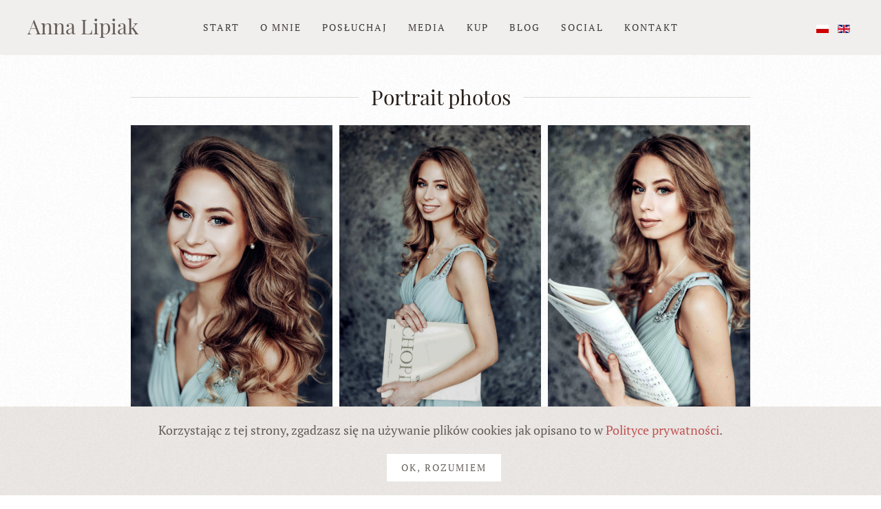

--- FILE ---
content_type: text/html; charset=utf-8
request_url: http://annalipiak.com/pl/media-lipiak-en/gallery/portrait-photos
body_size: 5978
content:
<!DOCTYPE html>
<html lang="pl-pl" dir="ltr" vocab="http://schema.org/">
    <head>
        <meta http-equiv="X-UA-Compatible" content="IE=edge">
        <meta name="viewport" content="width=device-width, initial-scale=1">
        <link rel="shortcut icon" href="/images/fav.png">
        <link rel="apple-touch-icon-precomposed" href="/images/fav.png">
        <meta charset="utf-8" />
	<base href="http://annalipiak.com/pl/media-lipiak-en/gallery/portrait-photos" />
	<meta name="keywords" content="Anna, Lipiak, pianist, piano,annalipiak, AnnaLipiak" />
	<meta name="description" content="Oficjalna strona polskiej pianistki, Anny Lipiak" />
	<meta name="generator" content="Joomla! - Open Source Content Management" />
	<title>Portrait photos</title>
	<link href="/templates/yootheme/favicon.ico" rel="shortcut icon" type="image/vnd.microsoft.icon" />
	<link href="/media/mod_languages/css/template.css?bba34559c75b6330f236352270c70e99" rel="stylesheet" />
	<link href="/templates/yootheme/css/theme.9.css?v=1552413388" rel="stylesheet" id="theme-style-css" />
	<link href="/templates/yootheme/css/custom.css?v=1.18.10" rel="stylesheet" id="theme-custom-css" />
	<script src="/media/jui/js/jquery.min.js?bba34559c75b6330f236352270c70e99"></script>
	<script src="/media/jui/js/jquery-noconflict.js?bba34559c75b6330f236352270c70e99"></script>
	<script src="/media/jui/js/jquery-migrate.min.js?bba34559c75b6330f236352270c70e99"></script>
	<script src="/media/jui/js/bootstrap.min.js?bba34559c75b6330f236352270c70e99"></script>
	<script src="/templates/yootheme/vendor/assets/uikit/dist/js/uikit.min.js?v=1.18.10"></script>
	<script src="/templates/yootheme/vendor/assets/uikit/dist/js/uikit-icons.min.js?v=1.18.10"></script>
	<script src="/templates/yootheme/js/theme.js?v=1.18.10"></script>
	<script src="/templates/yootheme/vendor/yootheme/theme-cookie/app/cookie.min.js?v=1.18.10" defer></script>
	<script>
jQuery(function($){ initTooltips(); $("body").on("subform-row-add", initTooltips); function initTooltips (event, container) { container = container || document;$(container).find(".hasTooltip").tooltip({"html": true,"container": "body"});} });document.addEventListener('DOMContentLoaded', function() {
    Array.prototype.slice.call(document.querySelectorAll('a span[id^="cloak"]')).forEach(function(span) {
        span.innerText = span.textContent;
    });
});var $theme = {"cookie":{"mode":"notification","template":"<div class=\"uk-section uk-section-xsmall uk-section-muted uk-position-bottom uk-position-fixed uk-position-z-index\">\n        <div class=\"uk-container uk-container-expand uk-text-center\">\n\n            <p>Korzystaj\u0105c z tej strony, zgadzasz si\u0119 na u\u017cywanie plik\u00f3w cookies jak opisano to w <a href=\"\/pl\/polityka-prywatnosci\">Polityce prywatno\u015bci<\/a>.<\/p>\n                            <button type=\"button\" class=\"js-accept uk-button uk-button-default uk-margin-small-left\" data-uk-toggle=\"target: !.uk-section; animation: true\">Ok, rozumiem<\/button>\n            \n            \n        <\/div>\n    <\/div>"}};
	</script>

    </head>
    <body class="">

        
        <div class="tm-page">

            <div class="tm-header-mobile uk-hidden@m">
            

    <nav class="uk-navbar-container" uk-navbar>

                <div class="uk-navbar-left">
		
		            <a class="uk-navbar-toggle" href="#tm-mobile" uk-toggle>
                <div uk-navbar-toggle-icon></div>
                            </a>
            
                        <a class="uk-navbar-item uk-logo" href="http://annalipiak.com">
                Anna Lipiak            </a>
            			
		
            

            
        </div>
		
		
		<div class="uk-navbar-right">

                        
                        
<div class="uk-navbar-item" id="module-94">

    
    <div class="mod-languages">

	<ul class="lang-inline" dir="ltr">
									<li class="lang-active">
			<a href="http://annalipiak.com/pl/media-lipiak-en/gallery/portrait-photos">
												<img src="/media/mod_languages/images/pl_pl.gif" alt="Polski (PL)" title="Polski (PL)" />										</a>
			</li>
								<li>
			<a href="/en/media-lipiak-en/gallery/portrait-photos">
												<img src="/media/mod_languages/images/en_gb.gif" alt="English (United Kingdom)" title="English (United Kingdom)" />										</a>
			</li>
				</ul>

</div>

</div>


                    </div>

		
        
        
        
    </nav>

    

<div id="tm-mobile" uk-offcanvas mode="push" overlay>
    <div class="uk-offcanvas-bar">

        <button class="uk-offcanvas-close" type="button" uk-close></button>

        
            
<div class="uk-child-width-1-1" uk-grid>
            <div>
<div class="uk-panel _menu" id="module-115">

    
    
<ul class="uk-nav uk-nav-default">
    
	<li><a href="/pl/">Start</a></li>
	<li class="uk-nav-header uk-parent">O mnie
	<ul class="uk-nav-sub">

		<li><a href="/pl/o-mnie/biografia">Biografia</a></li>
		<li><a href="/pl/o-mnie/koncerty">Koncerty</a></li>
		<li><a href="/pl/o-mnie/repertuar">Repertuar</a></li>
		<li><a href="/pl/o-mnie/recenzje">Recenzje</a></li>
		<li><a href="/pl/o-mnie/dla-prasy">Dla prasy</a></li></ul></li>
	<li><a href="/pl/posluchaj">Posłuchaj</a></li>
	<li class="uk-nav-header uk-parent">Media
	<ul class="uk-nav-sub">

		<li class="uk-nav-header uk-parent">Galeria
		<ul>

			<li><a href="/pl/media-lipiak/galeria/zdjecia-portretowe">Zdjęcia portretowe</a></li>
			<li><a href="/pl/media-lipiak/galeria/zdjecia-koncertowe">Zdjęcia koncertowe</a></li></ul></li>
		<li><a href="/pl/media-lipiak/video">Video</a></li></ul></li>
	<li><a href="/pl/kup">Kup</a></li>
	<li><a href="/pl/blog">Blog</a></li>
	<li><a href="/pl/aktualnosci">Social</a></li>
	<li><a href="/pl/kontakt">Kontakt</a></li></ul>

</div>
</div>
    </div>


            
    </div>
</div>

            </div>

            
            
<div class="tm-header uk-visible@m" uk-header>


        <div uk-sticky media="@m" show-on-up animation="uk-animation-slide-top" cls-active="uk-navbar-sticky" sel-target=".uk-navbar-container">
    
        <div class="uk-navbar-container">

            <div class="uk-container">
                <nav class="uk-navbar" uk-navbar="{&quot;align&quot;:&quot;left&quot;,&quot;boundary&quot;:&quot;!.uk-navbar-container&quot;}">

                                        <div class="uk-navbar-left">

                                                    
<a href="http://annalipiak.com" class="uk-navbar-item uk-logo">
    Anna Lipiak</a>
                        
                        
                    </div>
                    
                                        <div class="uk-navbar-center">

                        
                                                    
<ul class="uk-navbar-nav">
    
	<li><a href="/pl/">Start</a></li>
	<li class="uk-parent"><a class="" href="#">O mnie</a>
	<div class="uk-navbar-dropdown"><div class="uk-navbar-dropdown-grid uk-child-width-1-1" uk-grid><div><ul class="uk-nav uk-navbar-dropdown-nav">

		<li><a href="/pl/o-mnie/biografia">Biografia</a></li>
		<li><a href="/pl/o-mnie/koncerty">Koncerty</a></li>
		<li><a href="/pl/o-mnie/repertuar">Repertuar</a></li>
		<li><a href="/pl/o-mnie/recenzje">Recenzje</a></li>
		<li><a href="/pl/o-mnie/dla-prasy">Dla prasy</a></li></ul></div></div></div></li>
	<li><a href="/pl/posluchaj">Posłuchaj</a></li>
	<li class="uk-parent"><a class="" href="#">Media</a>
	<div class="uk-navbar-dropdown"><div class="uk-navbar-dropdown-grid uk-child-width-1-1" uk-grid><div><ul class="uk-nav uk-navbar-dropdown-nav">

		<li class="uk-parent"><a class="" href="#">Galeria</a>
		<ul class="uk-nav-sub">

			<li><a href="/pl/media-lipiak/galeria/zdjecia-portretowe">Zdjęcia portretowe</a></li>
			<li><a href="/pl/media-lipiak/galeria/zdjecia-koncertowe">Zdjęcia koncertowe</a></li></ul></li>
		<li><a href="/pl/media-lipiak/video">Video</a></li></ul></div></div></div></li>
	<li><a href="/pl/kup">Kup</a></li>
	<li><a href="/pl/blog">Blog</a></li>
	<li><a href="/pl/aktualnosci">Social</a></li>
	<li><a href="/pl/kontakt">Kontakt</a></li></ul>

                        
                    </div>
                    
                                        <div class="uk-navbar-right">

                        
                        
<div class="uk-navbar-item" id="module-94">

    
    <div class="mod-languages">

	<ul class="lang-inline" dir="ltr">
									<li class="lang-active">
			<a href="http://annalipiak.com/pl/media-lipiak-en/gallery/portrait-photos">
												<img src="/media/mod_languages/images/pl_pl.gif" alt="Polski (PL)" title="Polski (PL)" />										</a>
			</li>
								<li>
			<a href="/en/media-lipiak-en/gallery/portrait-photos">
												<img src="/media/mod_languages/images/en_gb.gif" alt="English (United Kingdom)" title="English (United Kingdom)" />										</a>
			</li>
				</ul>

</div>

</div>


                    </div>
                    
                </nav>
            </div>

        </div>

        </div>
    




</div>

            

            
            <div id="system-message-container">
</div>

            

            
<div class="uk-section-default uk-section uk-section-small">
    
        
        
        
            
            <div class="uk-container uk-container-small"><div class="uk-grid-margin" uk-grid>
<div class="uk-width-1-1@m">
    
        
            
            
                
<h3 class="uk-heading-line uk-text-center">        <span>Portrait photos</span>
    </h3>
<div class="uk-margin uk-text-center">
    <div class="uk-child-width-1-1 uk-child-width-1-2@m uk-child-width-1-3@l uk-child-width-1-3@xl uk-grid-small" uk-grid="masonry: 1;" uk-lightbox="toggle: a[data-type];">        <div>
<div class="el-item uk-inline-clip uk-light uk-transition-toggle" tabindex="0">
    
    <img class="el-image" alt data-src="/templates/yootheme/cache/Anna_Lipiak_photo1-69742b36.webp" data-srcset="/templates/yootheme/cache/Anna_Lipiak_photo1-36e8abf9.webp 768w, /templates/yootheme/cache/Anna_Lipiak_photo1-69742b36.webp 1000w" data-sizes="(min-width: 1000px) 1000px" data-width="1000" data-height="1500" uk-img>    
    
    <a href="/templates/yootheme/cache/Anna_Lipiak_photo1-0a629759.webp" class="uk-position-cover" data-type="image"></a>
    
</div>
</div>        <div>
<div class="el-item uk-inline-clip uk-light uk-transition-toggle" tabindex="0">
    
    <img class="el-image" alt data-src="/templates/yootheme/cache/Anna_Lipiak_photo01-e44a7148.webp" data-srcset="/templates/yootheme/cache/Anna_Lipiak_photo01-d958563f.webp 768w, /templates/yootheme/cache/Anna_Lipiak_photo01-9740beb0.webp 1024w, /templates/yootheme/cache/Anna_Lipiak_photo01-612ea578.webp 1366w, /templates/yootheme/cache/Anna_Lipiak_photo01-7e74bedd.webp 1600w, /templates/yootheme/cache/Anna_Lipiak_photo01-08d64598.webp 1920w, /templates/yootheme/cache/Anna_Lipiak_photo01-e44a7148.webp 4000w" data-sizes="(min-width: 4000px) 4000px" data-width="4000" data-height="6000" uk-img>    
    
    <a href="/templates/yootheme/cache/Anna_Lipiak_photo01-86669cae.webp" class="uk-position-cover" data-type="image"></a>
    
</div>
</div>        <div>
<div class="el-item uk-inline-clip uk-light uk-transition-toggle" tabindex="0">
    
    <img class="el-image" alt data-src="/templates/yootheme/cache/Anna_Lipiak_photo10-0c360d32.webp" data-srcset="/templates/yootheme/cache/Anna_Lipiak_photo10-091b1e94.webp 768w, /templates/yootheme/cache/Anna_Lipiak_photo10-9518d9c6.webp 1024w, /templates/yootheme/cache/Anna_Lipiak_photo10-6376c20e.webp 1366w, /templates/yootheme/cache/Anna_Lipiak_photo10-7c2cd9ab.webp 1600w, /templates/yootheme/cache/Anna_Lipiak_photo10-0a8e22ee.webp 1920w, /templates/yootheme/cache/Anna_Lipiak_photo10-0c360d32.webp 4000w" data-sizes="(min-width: 4000px) 4000px" data-width="4000" data-height="6000" uk-img>    
    
    <a href="/templates/yootheme/cache/Anna_Lipiak_photo10-414e09f7.webp" class="uk-position-cover" data-type="image"></a>
    
</div>
</div>        <div>
<div class="el-item uk-inline-clip uk-light uk-transition-toggle" tabindex="0">
    
    <img class="el-image" alt data-src="/templates/yootheme/cache/Anna_Lipiak_photo11-829489c3.webp" data-srcset="/templates/yootheme/cache/Anna_Lipiak_photo11-4b92ae51.webp 768w, /templates/yootheme/cache/Anna_Lipiak_photo11-3635326a.webp 1024w, /templates/yootheme/cache/Anna_Lipiak_photo11-0d25a507.webp 1366w, /templates/yootheme/cache/Anna_Lipiak_photo11-1647e122.webp 1600w, /templates/yootheme/cache/Anna_Lipiak_photo11-496a4caa.webp 1920w, /templates/yootheme/cache/Anna_Lipiak_photo11-829489c3.webp 3696w" data-sizes="(min-width: 3696px) 3696px" data-width="3696" data-height="4624" uk-img>    
    
    <a href="/templates/yootheme/cache/Anna_Lipiak_photo11-b0940c5d.webp" class="uk-position-cover" data-type="image"></a>
    
</div>
</div>        <div>
<div class="el-item uk-inline-clip uk-light uk-transition-toggle" tabindex="0">
    
    <img class="el-image" alt data-src="/templates/yootheme/cache/Anna_Lipiak_photo4-3de9989e.webp" data-srcset="/templates/yootheme/cache/Anna_Lipiak_photo4-02089391.webp 768w, /templates/yootheme/cache/Anna_Lipiak_photo4-0b943050.webp 1024w, /templates/yootheme/cache/Anna_Lipiak_photo4-ccfa7484.webp 1366w, /templates/yootheme/cache/Anna_Lipiak_photo4-98677c84.webp 1600w, /templates/yootheme/cache/Anna_Lipiak_photo4-11461d02.webp 1920w, /templates/yootheme/cache/Anna_Lipiak_photo4-3de9989e.webp 6000w" data-sizes="(min-width: 6000px) 6000px" data-width="6000" data-height="4000" uk-img>    
    
    <a href="/templates/yootheme/cache/Anna_Lipiak_photo4-8a3288d9.webp" class="uk-position-cover" data-type="image"></a>
    
</div>
</div>        <div>
<div class="el-item uk-inline-clip uk-light uk-transition-toggle" tabindex="0">
    
    <img class="el-image" alt data-src="/templates/yootheme/cache/Anna_Lipiak_photo3-29ce2994.webp" data-srcset="/templates/yootheme/cache/Anna_Lipiak_photo3-7e236d9f.webp 768w, /templates/yootheme/cache/Anna_Lipiak_photo3-27892855.webp 1024w, /templates/yootheme/cache/Anna_Lipiak_photo3-e0e76c81.webp 1366w, /templates/yootheme/cache/Anna_Lipiak_photo3-7fb14ac3.webp 1600w, /templates/yootheme/cache/Anna_Lipiak_photo3-f6902b45.webp 1920w, /templates/yootheme/cache/Anna_Lipiak_photo3-29ce2994.webp 6000w" data-sizes="(min-width: 6000px) 6000px" data-width="6000" data-height="4000" uk-img>    
    
    <a href="/templates/yootheme/cache/Anna_Lipiak_photo3-32a79a4c.webp" class="uk-position-cover" data-type="image"></a>
    
</div>
</div>        <div>
<div class="el-item uk-inline-clip uk-light uk-transition-toggle" tabindex="0">
    
    <img class="el-image" alt data-src="/templates/yootheme/cache/Anna_Lipiak_photo14-4c30f87d.webp" data-srcset="/templates/yootheme/cache/Anna_Lipiak_photo14-3baaa4e3.webp 768w, /templates/yootheme/cache/Anna_Lipiak_photo14-f43eeea7.webp 1024w, /templates/yootheme/cache/Anna_Lipiak_photo14-3350aa73.webp 1366w, /templates/yootheme/cache/Anna_Lipiak_photo14-0154bb49.webp 1600w, /templates/yootheme/cache/Anna_Lipiak_photo14-8875dacf.webp 1920w, /templates/yootheme/cache/Anna_Lipiak_photo14-4c30f87d.webp 6000w" data-sizes="(min-width: 6000px) 6000px" data-width="6000" data-height="4000" uk-img>    
    
    <a href="/templates/yootheme/cache/Anna_Lipiak_photo14-30c413dd.webp" class="uk-position-cover" data-type="image"></a>
    
</div>
</div>        <div>
<div class="el-item uk-inline-clip uk-light uk-transition-toggle" tabindex="0">
    
    <img class="el-image" alt data-src="/templates/yootheme/cache/Anna_Lipiak_photo13-95032891.webp" data-srcset="/templates/yootheme/cache/Anna_Lipiak_photo13-fff8e8be.webp 768w, /templates/yootheme/cache/Anna_Lipiak_photo13-7c9e83b3.webp 1024w, /templates/yootheme/cache/Anna_Lipiak_photo13-ddbfc1da.webp 1366w, /templates/yootheme/cache/Anna_Lipiak_photo13-fd2cf866.webp 1600w, /templates/yootheme/cache/Anna_Lipiak_photo13-cd44db9d.webp 1920w, /templates/yootheme/cache/Anna_Lipiak_photo13-95032891.webp 4000w" data-sizes="(min-width: 4000px) 4000px" data-width="4000" data-height="5496" uk-img>    
    
    <a href="/templates/yootheme/cache/Anna_Lipiak_photo13-88510148.webp" class="uk-position-cover" data-type="image"></a>
    
</div>
</div>        <div>
<div class="el-item uk-inline-clip uk-light uk-transition-toggle" tabindex="0">
    
    <img class="el-image" alt data-src="/templates/yootheme/cache/Anna_Lipiak_photo19-5e88272b.webp" data-srcset="/templates/yootheme/cache/Anna_Lipiak_photo19-8a77c9ea.webp 768w, /templates/yootheme/cache/Anna_Lipiak_photo19-75fc8101.webp 1024w, /templates/yootheme/cache/Anna_Lipiak_photo19-d3b38891.webp 1366w, /templates/yootheme/cache/Anna_Lipiak_photo19-03d82cec.webp 1600w, /templates/yootheme/cache/Anna_Lipiak_photo19-9e9288f4.webp 1920w, /templates/yootheme/cache/Anna_Lipiak_photo19-5e88272b.webp 3292w" data-sizes="(min-width: 3292px) 3292px" data-width="3292" data-height="4428" uk-img>    
    
    <a href="/templates/yootheme/cache/Anna_Lipiak_photo19-53803809.webp" class="uk-position-cover" data-type="image"></a>
    
</div>
</div>        <div>
<div class="el-item uk-inline-clip uk-light uk-transition-toggle" tabindex="0">
    
    <img class="el-image" alt data-src="/templates/yootheme/cache/Anna_Lipiak_photo17-9ba71a0f.webp" data-srcset="/templates/yootheme/cache/Anna_Lipiak_photo17-a76b2b7d.webp 768w, /templates/yootheme/cache/Anna_Lipiak_photo17-053434f9.webp 1024w, /templates/yootheme/cache/Anna_Lipiak_photo17-17064b6b.webp 1366w, /templates/yootheme/cache/Anna_Lipiak_photo17-8fc30077.webp 1600w, /templates/yootheme/cache/Anna_Lipiak_photo17-04bb9af4.webp 1920w, /templates/yootheme/cache/Anna_Lipiak_photo17-9ba71a0f.webp 3680w" data-sizes="(min-width: 3680px) 3680px" data-width="3680" data-height="5264" uk-img>    
    
    <a href="/templates/yootheme/cache/Anna_Lipiak_photo17-f9db1b62.webp" class="uk-position-cover" data-type="image"></a>
    
</div>
</div>        <div>
<div class="el-item uk-inline-clip uk-light uk-transition-toggle" tabindex="0">
    
    <img class="el-image" alt data-src="/templates/yootheme/cache/Anna_Lipiak_photo18-08874a5c.webp" data-srcset="/templates/yootheme/cache/Anna_Lipiak_photo18-21bcf307.webp 768w, /templates/yootheme/cache/Anna_Lipiak_photo18-5295e7cc.webp 1024w, /templates/yootheme/cache/Anna_Lipiak_photo18-96646855.webp 1366w, /templates/yootheme/cache/Anna_Lipiak_photo18-7cc7e126.webp 1600w, /templates/yootheme/cache/Anna_Lipiak_photo18-3bbc45ea.webp 1920w, /templates/yootheme/cache/Anna_Lipiak_photo18-08874a5c.webp 4000w" data-sizes="(min-width: 4000px) 4000px" data-width="4000" data-height="6032" uk-img>    
    
    <a href="/templates/yootheme/cache/Anna_Lipiak_photo18-a25a3da3.webp" class="uk-position-cover" data-type="image"></a>
    
</div>
</div>        <div>
<div class="el-item uk-inline-clip uk-light uk-transition-toggle" tabindex="0">
    
    <img class="el-image" alt data-src="/templates/yootheme/cache/Anna_Lipiak_photo20-a370a554.webp" data-srcset="/templates/yootheme/cache/Anna_Lipiak_photo20-39357bc7.webp 768w, /templates/yootheme/cache/Anna_Lipiak_photo20-3fbedb32.webp 1024w, /templates/yootheme/cache/Anna_Lipiak_photo20-c9d0c0fa.webp 1366w, /templates/yootheme/cache/Anna_Lipiak_photo20-d68adb5f.webp 1600w, /templates/yootheme/cache/Anna_Lipiak_photo20-a028201a.webp 1920w, /templates/yootheme/cache/Anna_Lipiak_photo20-a370a554.webp 4000w" data-sizes="(min-width: 4000px) 4000px" data-width="4000" data-height="6000" uk-img>    
    
    <a href="/templates/yootheme/cache/Anna_Lipiak_photo20-1a59b8e2.webp" class="uk-position-cover" data-type="image"></a>
    
</div>
</div>        <div>
<div class="el-item uk-inline-clip uk-light uk-transition-toggle" tabindex="0">
    
    <img class="el-image" alt data-src="/templates/yootheme/cache/Anna_Lipiak_photo16-a2a6652e.webp" data-srcset="/templates/yootheme/cache/Anna_Lipiak_photo16-7986c30d.webp 768w, /templates/yootheme/cache/Anna_Lipiak_photo16-46488d03.webp 1024w, /templates/yootheme/cache/Anna_Lipiak_photo16-82b9029a.webp 1366w, /templates/yootheme/cache/Anna_Lipiak_photo16-3b296fb5.webp 1600w, /templates/yootheme/cache/Anna_Lipiak_photo16-2f612f25.webp 1920w, /templates/yootheme/cache/Anna_Lipiak_photo16-a2a6652e.webp 3868w" data-sizes="(min-width: 3868px) 3868px" data-width="3868" data-height="5832" uk-img>    
    
    <a href="/templates/yootheme/cache/Anna_Lipiak_photo16-08011ec8.webp" class="uk-position-cover" data-type="image"></a>
    
</div>
</div>        <div>
<div class="el-item uk-inline-clip uk-light uk-transition-toggle" tabindex="0">
    
    <img class="el-image" alt data-src="/templates/yootheme/cache/Anna_Lipiak_photo23-41ac55a8.webp" data-srcset="/templates/yootheme/cache/Anna_Lipiak_photo23-003a0c86.webp 768w, /templates/yootheme/cache/Anna_Lipiak_photo23-f3609178.webp 1024w, /templates/yootheme/cache/Anna_Lipiak_photo23-c44bdd16.webp 1366w, /templates/yootheme/cache/Anna_Lipiak_photo23-bc57cc43.webp 1600w, /templates/yootheme/cache/Anna_Lipiak_photo23-bb81036d.webp 1920w, /templates/yootheme/cache/Anna_Lipiak_photo23-41ac55a8.webp 3632w" data-sizes="(min-width: 3632px) 3632px" data-width="3632" data-height="5568" uk-img>    
    
    <a href="/templates/yootheme/cache/Anna_Lipiak_photo23-d346b05d.webp" class="uk-position-cover" data-type="image"></a>
    
</div>
</div>        <div>
<div class="el-item uk-inline-clip uk-light uk-transition-toggle" tabindex="0">
    
    <img class="el-image" alt data-src="/templates/yootheme/cache/Anna_Lipiak_photo21-36a32fe0.webp" data-srcset="/templates/yootheme/cache/Anna_Lipiak_photo21-444f7c47.webp 768w, /templates/yootheme/cache/Anna_Lipiak_photo21-b3ce4284.webp 1024w, /templates/yootheme/cache/Anna_Lipiak_photo21-74a00650.webp 1366w, /templates/yootheme/cache/Anna_Lipiak_photo21-8450424e.webp 1600w, /templates/yootheme/cache/Anna_Lipiak_photo21-0d7123c8.webp 1920w, /templates/yootheme/cache/Anna_Lipiak_photo21-36a32fe0.webp 6000w" data-sizes="(min-width: 6000px) 6000px" data-width="6000" data-height="4000" uk-img>    
    
    <a href="/templates/yootheme/cache/Anna_Lipiak_photo21-eb83bd48.webp" class="uk-position-cover" data-type="image"></a>
    
</div>
</div>        <div>
<div class="el-item uk-inline-clip uk-light uk-transition-toggle" tabindex="0">
    
    <img class="el-image" alt data-src="/templates/yootheme/cache/AnnaLipiakpianist8058-f937799b.webp" data-srcset="/templates/yootheme/cache/AnnaLipiakpianist8058-f937799b.webp 667w" data-sizes="(min-width: 667px) 667px" data-width="667" data-height="1000" uk-img>    
    
    <a href="/templates/yootheme/cache/AnnaLipiakpianist8058-8e674f6d.webp" class="uk-position-cover" data-type="image"></a>
    
</div>
</div>        <div>
<div class="el-item uk-inline-clip uk-light uk-transition-toggle" tabindex="0">
    
    <img class="el-image" alt data-src="/templates/yootheme/cache/AnnaLipiakpianist13022-20f886c7.webp" data-srcset="/templates/yootheme/cache/AnnaLipiakpianist13022-20f886c7.webp 667w" data-sizes="(min-width: 667px) 667px" data-width="667" data-height="1000" uk-img>    
    
    <a href="/templates/yootheme/cache/AnnaLipiakpianist13022-81331bfc.webp" class="uk-position-cover" data-type="image"></a>
    
</div>
</div>        <div>
<div class="el-item uk-inline-clip uk-light uk-transition-toggle" tabindex="0">
    
    <img class="el-image" alt data-src="/templates/yootheme/cache/Anna_Lipiak_photo25-76a5daaf.webp" data-srcset="/templates/yootheme/cache/Anna_Lipiak_photo25-4eebb2b7.webp 768w, /templates/yootheme/cache/Anna_Lipiak_photo25-101c20c1.webp 1024w, /templates/yootheme/cache/Anna_Lipiak_photo25-e6723b09.webp 1366w, /templates/yootheme/cache/Anna_Lipiak_photo25-f92820ac.webp 1600w, /templates/yootheme/cache/Anna_Lipiak_photo25-8f8adbe9.webp 1920w, /templates/yootheme/cache/Anna_Lipiak_photo25-76a5daaf.webp 4000w" data-sizes="(min-width: 4000px) 4000px" data-width="4000" data-height="6000" uk-img>    
    
    <a href="/templates/yootheme/cache/Anna_Lipiak_photo25-9a09a762.webp" class="uk-position-cover" data-type="image"></a>
    
</div>
</div>        <div>
<div class="el-item uk-inline-clip uk-light uk-transition-toggle" tabindex="0">
    
    <img class="el-image" alt data-src="/templates/yootheme/cache/AnnaLipiakpianist11020-3026150e.webp" data-srcset="/templates/yootheme/cache/AnnaLipiakpianist11020-3026150e.webp 667w" data-sizes="(min-width: 667px) 667px" data-width="667" data-height="1000" uk-img>    
    
    <a href="/templates/yootheme/cache/AnnaLipiakpianist11020-fdbb3f38.webp" class="uk-position-cover" data-type="image"></a>
    
</div>
</div>        <div>
<div class="el-item uk-inline-clip uk-light uk-transition-toggle" tabindex="0">
    
    <img class="el-image" alt data-src="/templates/yootheme/cache/AnnaLipiakpianist14023-2ad02e68.webp" data-srcset="/templates/yootheme/cache/AnnaLipiakpianist14023-ffc424b3.webp 768w, /templates/yootheme/cache/AnnaLipiakpianist14023-2ad02e68.webp 1000w" data-sizes="(min-width: 1000px) 1000px" data-width="1000" data-height="667" uk-img>    
    
    <a href="/templates/yootheme/cache/AnnaLipiakpianist14023-73a073ed.webp" class="uk-position-cover" data-type="image"></a>
    
</div>
</div>        <div>
<div class="el-item uk-inline-clip uk-light uk-transition-toggle" tabindex="0">
    
    <img class="el-image" alt data-src="/templates/yootheme/cache/AnnaLipiakpianist17026-6b4695b3.webp" data-srcset="/templates/yootheme/cache/AnnaLipiakpianist17026-b7fff060.webp 768w, /templates/yootheme/cache/AnnaLipiakpianist17026-6b4695b3.webp 1000w" data-sizes="(min-width: 1000px) 1000px" data-width="1000" data-height="667" uk-img>    
    
    <a href="/templates/yootheme/cache/AnnaLipiakpianist17026-78235274.webp" class="uk-position-cover" data-type="image"></a>
    
</div>
</div>        <div>
<div class="el-item uk-inline-clip uk-light uk-transition-toggle" tabindex="0">
    
    <img class="el-image" alt data-src="/templates/yootheme/cache/AnnaLipiakpianist15024-7b98067a.webp" data-srcset="/templates/yootheme/cache/AnnaLipiakpianist15024-43b6b127.webp 768w, /templates/yootheme/cache/AnnaLipiakpianist15024-7b98067a.webp 1000w" data-sizes="(min-width: 1000px) 1000px" data-width="1000" data-height="667" uk-img>    
    
    <a href="/templates/yootheme/cache/AnnaLipiakpianist15024-04ab76b0.webp" class="uk-position-cover" data-type="image"></a>
    
</div>
</div>        <div>
<div class="el-item uk-inline-clip uk-light uk-transition-toggle" tabindex="0">
    
    <img class="el-image" alt data-src="/templates/yootheme/cache/AnnaLipiakpianist18027-9463c468.webp" data-srcset="/templates/yootheme/cache/AnnaLipiakpianist18027-7859e3e9.webp 768w, /templates/yootheme/cache/AnnaLipiakpianist18027-9463c468.webp 1000w" data-sizes="(min-width: 1000px) 1000px" data-width="1000" data-height="667" uk-img>    
    
    <a href="/templates/yootheme/cache/AnnaLipiakpianist18027-40f59b60.webp" class="uk-position-cover" data-type="image"></a>
    
</div>
</div>        <div>
<div class="el-item uk-inline-clip uk-light uk-transition-toggle" tabindex="0">
    
    <img class="el-image" alt data-src="/templates/yootheme/cache/AnnaLipiakpianist19028-195f6ecc.webp" data-srcset="/templates/yootheme/cache/AnnaLipiakpianist19028-17923c76.webp 768w, /templates/yootheme/cache/AnnaLipiakpianist19028-195f6ecc.webp 1000w" data-sizes="(min-width: 1000px) 1000px" data-width="1000" data-height="667" uk-img>    
    
    <a href="/templates/yootheme/cache/AnnaLipiakpianist19028-d4eaaa69.webp" class="uk-position-cover" data-type="image"></a>
    
</div>
</div>        <div>
<div class="el-item uk-inline-clip uk-light uk-transition-toggle" tabindex="0">
    
    <img class="el-image" alt data-src="/templates/yootheme/cache/AnnaLipiakpianist16025-5434fcfa.webp" data-srcset="/templates/yootheme/cache/AnnaLipiakpianist16025-8fe943d1.webp 768w, /templates/yootheme/cache/AnnaLipiakpianist16025-5434fcfa.webp 1000w" data-sizes="(min-width: 1000px) 1000px" data-width="1000" data-height="667" uk-img>    
    
    <a href="/templates/yootheme/cache/AnnaLipiakpianist16025-7ea24d03.webp" class="uk-position-cover" data-type="image"></a>
    
</div>
</div>        <div>
<div class="el-item uk-inline-clip uk-light uk-transition-toggle" tabindex="0">
    
    <img class="el-image" alt data-src="/templates/yootheme/cache/AnnaLipiakpianist9059-76e387b9.webp" data-srcset="/templates/yootheme/cache/AnnaLipiakpianist9059-a3b871b8.webp 768w, /templates/yootheme/cache/AnnaLipiakpianist9059-76e387b9.webp 1000w" data-sizes="(min-width: 1000px) 1000px" data-width="1000" data-height="667" uk-img>    
    
    <a href="/templates/yootheme/cache/AnnaLipiakpianist9059-b0235d0f.webp" class="uk-position-cover" data-type="image"></a>
    
</div>
</div>        <div>
<div class="el-item uk-inline-clip uk-light uk-transition-toggle" tabindex="0">
    
    <img class="el-image" alt data-src="/templates/yootheme/cache/AnnaLipiakpianist1018-ffd39e16.webp" data-srcset="/templates/yootheme/cache/AnnaLipiakpianist1018-ffd39e16.webp 667w" data-sizes="(min-width: 667px) 667px" data-width="667" data-height="1000" uk-img>    
    
    <a href="/templates/yootheme/cache/AnnaLipiakpianist1018-5076ba6c.webp" class="uk-position-cover" data-type="image"></a>
    
</div>
</div>        <div>
<div class="el-item uk-inline-clip uk-light uk-transition-toggle" tabindex="0">
    
    <img class="el-image" alt data-src="/templates/yootheme/cache/AnnaLipiakpianist30041-c718f8ca.webp" data-srcset="/templates/yootheme/cache/AnnaLipiakpianist30041-c718f8ca.webp 688w" data-sizes="(min-width: 688px) 688px" data-width="688" data-height="1000" uk-img>    
    
    <a href="/templates/yootheme/cache/AnnaLipiakpianist30041-8440e01b.webp" class="uk-position-cover" data-type="image"></a>
    
</div>
</div>        <div>
<div class="el-item uk-inline-clip uk-light uk-transition-toggle" tabindex="0">
    
    <img class="el-image" alt data-src="/templates/yootheme/cache/AnnaLipiakpianist2029-f20fa230.webp" data-srcset="/templates/yootheme/cache/AnnaLipiakpianist2029-bc2ef423.webp 768w, /templates/yootheme/cache/AnnaLipiakpianist2029-f20fa230.webp 1000w" data-sizes="(min-width: 1000px) 1000px" data-width="1000" data-height="686" uk-img>    
    
    <a href="/templates/yootheme/cache/AnnaLipiakpianist2029-716830ca.webp" class="uk-position-cover" data-type="image"></a>
    
</div>
</div>        <div>
<div class="el-item uk-inline-clip uk-light uk-transition-toggle" tabindex="0">
    
    <img class="el-image" alt data-src="/templates/yootheme/cache/AnnaLipiakpianist20030-b88ca2f6.webp" data-srcset="/templates/yootheme/cache/AnnaLipiakpianist20030-b88ca2f6.webp 667w" data-sizes="(min-width: 667px) 667px" data-width="667" data-height="1000" uk-img>    
    
    <a href="/templates/yootheme/cache/AnnaLipiakpianist20030-6037c3fd.webp" class="uk-position-cover" data-type="image"></a>
    
</div>
</div>        <div>
<div class="el-item uk-inline-clip uk-light uk-transition-toggle" tabindex="0">
    
    <img class="el-image" alt data-src="/templates/yootheme/cache/AnnaLipiakpianist21031-1e1444c8.webp" data-srcset="/templates/yootheme/cache/AnnaLipiakpianist21031-1e1444c8.webp 708w" data-sizes="(min-width: 708px) 708px" data-width="708" data-height="1000" uk-img>    
    
    <a href="/templates/yootheme/cache/AnnaLipiakpianist21031-5e73d19f.webp" class="uk-position-cover" data-type="image"></a>
    
</div>
</div>        <div>
<div class="el-item uk-inline-clip uk-light uk-transition-toggle" tabindex="0">
    
    <img class="el-image" alt data-src="/templates/yootheme/cache/AnnaLipiakpianist22032-a2968f8d.webp" data-srcset="/templates/yootheme/cache/AnnaLipiakpianist22032-a2968f8d.webp 683w" data-sizes="(min-width: 683px) 683px" data-width="683" data-height="1000" uk-img>    
    
    <a href="/templates/yootheme/cache/AnnaLipiakpianist22032-1cbfe739.webp" class="uk-position-cover" data-type="image"></a>
    
</div>
</div>        <div>
<div class="el-item uk-inline-clip uk-light uk-transition-toggle" tabindex="0">
    
    <img class="el-image" alt data-src="/templates/yootheme/cache/AnnaLipiakpianist23033-4d85fbfb.webp" data-srcset="/templates/yootheme/cache/AnnaLipiakpianist23033-4d85fbfb.webp 667w" data-sizes="(min-width: 667px) 667px" data-width="667" data-height="1000" uk-img>    
    
    <a href="/templates/yootheme/cache/AnnaLipiakpianist23033-22fbf55b.webp" class="uk-position-cover" data-type="image"></a>
    
</div>
</div>        <div>
<div class="el-item uk-inline-clip uk-light uk-transition-toggle" tabindex="0">
    
    <img class="el-image" alt data-src="/templates/yootheme/cache/AnnaLipiakpianist24034-3c45cbce.webp" data-srcset="/templates/yootheme/cache/AnnaLipiakpianist24034-3c45cbce.webp 662w" data-sizes="(min-width: 662px) 662px" data-width="662" data-height="1000" uk-img>    
    
    <a href="/templates/yootheme/cache/AnnaLipiakpianist24034-99278a75.webp" class="uk-position-cover" data-type="image"></a>
    
</div>
</div>        <div>
<div class="el-item uk-inline-clip uk-light uk-transition-toggle" tabindex="0">
    
    <img class="el-image" alt data-src="/templates/yootheme/cache/AnnaLipiakpianist25035-7d20e95d.webp" data-srcset="/templates/yootheme/cache/AnnaLipiakpianist25035-7d20e95d.webp 652w" data-sizes="(min-width: 652px) 652px" data-width="652" data-height="1000" uk-img>    
    
    <a href="/templates/yootheme/cache/AnnaLipiakpianist25035-a7639817.webp" class="uk-position-cover" data-type="image"></a>
    
</div>
</div>        <div>
<div class="el-item uk-inline-clip uk-light uk-transition-toggle" tabindex="0">
    
    <img class="el-image" alt data-src="/templates/yootheme/cache/AnnaLipiakpianist26036-9978b181.webp" data-srcset="/templates/yootheme/cache/AnnaLipiakpianist26036-9978b181.webp 750w" data-sizes="(min-width: 750px) 750px" data-width="750" data-height="1000" uk-img>    
    
    <a href="/templates/yootheme/cache/AnnaLipiakpianist26036-e5afaeb1.webp" class="uk-position-cover" data-type="image"></a>
    
</div>
</div>        <div>
<div class="el-item uk-inline-clip uk-light uk-transition-toggle" tabindex="0">
    
    <img class="el-image" alt data-src="/templates/yootheme/cache/AnnaLipiakpianist27037-fbb8232a.webp" data-srcset="/templates/yootheme/cache/AnnaLipiakpianist27037-dc3ce466.webp 768w, /templates/yootheme/cache/AnnaLipiakpianist27037-fbb8232a.webp 1000w" data-sizes="(min-width: 1000px) 1000px" data-width="1000" data-height="697" uk-img>    
    
    <a href="/templates/yootheme/cache/AnnaLipiakpianist27037-dbebbcd3.webp" class="uk-position-cover" data-type="image"></a>
    
</div>
</div>        <div>
<div class="el-item uk-inline-clip uk-light uk-transition-toggle" tabindex="0">
    
    <img class="el-image" alt data-src="/templates/yootheme/cache/AnnaLipiakpianist29039-0c24a94d.webp" data-srcset="/templates/yootheme/cache/AnnaLipiakpianist29039-4bf9140e.webp 768w, /templates/yootheme/cache/AnnaLipiakpianist29039-0c24a94d.webp 842w" data-sizes="(min-width: 842px) 842px" data-width="842" data-height="1000" uk-img>    
    
    <a href="/templates/yootheme/cache/AnnaLipiakpianist29039-772244ce.webp" class="uk-position-cover" data-type="image"></a>
    
</div>
</div>        <div>
<div class="el-item uk-inline-clip uk-light uk-transition-toggle" tabindex="0">
    
    <img class="el-image" alt data-src="/templates/yootheme/cache/AnnaLipiakpianist28038-715534f4.webp" data-srcset="/templates/yootheme/cache/AnnaLipiakpianist28038-bbf10737.webp 768w, /templates/yootheme/cache/AnnaLipiakpianist28038-715534f4.webp 1000w" data-sizes="(min-width: 1000px) 1000px" data-width="1000" data-height="786" uk-img>    
    
    <a href="/templates/yootheme/cache/AnnaLipiakpianist28038-496656ac.webp" class="uk-position-cover" data-type="image"></a>
    
</div>
</div>        <div>
<div class="el-item uk-inline-clip uk-light uk-transition-toggle" tabindex="0">
    
    <img class="el-image" alt data-src="/templates/yootheme/cache/AnnaLipiakpianist3040-5ce233c6.webp" data-srcset="/templates/yootheme/cache/AnnaLipiakpianist3040-5ce233c6.webp 667w" data-sizes="(min-width: 667px) 667px" data-width="667" data-height="1000" uk-img>    
    
    <a href="/templates/yootheme/cache/AnnaLipiakpianist3040-1a1774d6.webp" class="uk-position-cover" data-type="image"></a>
    
</div>
</div>        <div>
<div class="el-item uk-inline-clip uk-light uk-transition-toggle" tabindex="0">
    
    <img class="el-image" alt data-src="/templates/yootheme/cache/AnnaLipiakpianist4051-75200290.webp" data-srcset="/templates/yootheme/cache/AnnaLipiakpianist4051-75200290.webp 667w" data-sizes="(min-width: 667px) 667px" data-width="667" data-height="1000" uk-img>    
    
    <a href="/templates/yootheme/cache/AnnaLipiakpianist4051-de768c34.webp" class="uk-position-cover" data-type="image"></a>
    
</div>
</div>        <div>
<div class="el-item uk-inline-clip uk-light uk-transition-toggle" tabindex="0">
    
    <img class="el-image" alt data-src="/templates/yootheme/cache/AnnaLipiakpianist5055-1db67c24.webp" data-srcset="/templates/yootheme/cache/AnnaLipiakpianist5055-1db67c24.webp 677w" data-sizes="(min-width: 677px) 677px" data-width="677" data-height="1000" uk-img>    
    
    <a href="/templates/yootheme/cache/AnnaLipiakpianist5055-606281d6.webp" class="uk-position-cover" data-type="image"></a>
    
</div>
</div>        <div>
<div class="el-item uk-inline-clip uk-light uk-transition-toggle" tabindex="0">
    
    <img class="el-image" alt data-src="/templates/yootheme/cache/AnnaLipiakpianist6056-8b2e82e4.webp" data-srcset="/templates/yootheme/cache/AnnaLipiakpianist6056-8b2e82e4.webp 667w" data-sizes="(min-width: 667px) 667px" data-width="667" data-height="1000" uk-img>    
    
    <a href="/templates/yootheme/cache/AnnaLipiakpianist6056-22aeb770.webp" class="uk-position-cover" data-type="image"></a>
    
</div>
</div>        <div>
<div class="el-item uk-inline-clip uk-light uk-transition-toggle" tabindex="0">
    
    <img class="el-image" alt data-src="/templates/yootheme/cache/AnnaLipiakpianist35046-df853919.webp" data-srcset="/templates/yootheme/cache/AnnaLipiakpianist35046-df853919.webp 683w" data-sizes="(min-width: 683px) 683px" data-width="683" data-height="1000" uk-img>    
    
    <a href="/templates/yootheme/cache/AnnaLipiakpianist35046-7bd1b6e4.webp" class="uk-position-cover" data-type="image"></a>
    
</div>
</div>        <div>
<div class="el-item uk-inline-clip uk-light uk-transition-toggle" tabindex="0">
    
    <img class="el-image" alt data-src="/templates/yootheme/cache/AnnaLipiakpianist39050-f8be6339.webp" data-srcset="/templates/yootheme/cache/AnnaLipiakpianist39050-f8be6339.webp 667w" data-sizes="(min-width: 667px) 667px" data-width="667" data-height="1000" uk-img>    
    
    <a href="/templates/yootheme/cache/AnnaLipiakpianist39050-46b3c38f.webp" class="uk-position-cover" data-type="image"></a>
    
</div>
</div>        <div>
<div class="el-item uk-inline-clip uk-light uk-transition-toggle" tabindex="0">
    
    <img class="el-image" alt data-src="/templates/yootheme/cache/AnnaLipiakpianist40052-ce7ed2a6.webp" data-srcset="/templates/yootheme/cache/AnnaLipiakpianist40052-ce7ed2a6.webp 562w" data-sizes="(min-width: 562px) 562px" data-width="562" data-height="1000" uk-img>    
    
    <a href="/templates/yootheme/cache/AnnaLipiakpianist40052-271d5b3e.webp" class="uk-position-cover" data-type="image"></a>
    
</div>
</div>        <div>
<div class="el-item uk-inline-clip uk-light uk-transition-toggle" tabindex="0">
    
    <img class="el-image" alt data-src="/templates/yootheme/cache/AnnaLipiakpianist41053-2ba91862.webp" data-srcset="/templates/yootheme/cache/AnnaLipiakpianist41053-2ba91862.webp 562w" data-sizes="(min-width: 562px) 562px" data-width="562" data-height="1000" uk-img>    
    
    <a href="/templates/yootheme/cache/AnnaLipiakpianist41053-1959495c.webp" class="uk-position-cover" data-type="image"></a>
    
</div>
</div>        <div>
<div class="el-item uk-inline-clip uk-light uk-transition-toggle" tabindex="0">
    
    <img class="el-image" alt data-src="/templates/yootheme/cache/AnnaLipiakpianist42054-b09a0034.webp" data-srcset="/templates/yootheme/cache/AnnaLipiakpianist42054-b09a0034.webp 562w" data-sizes="(min-width: 562px) 562px" data-width="562" data-height="1000" uk-img>    
    
    <a href="/templates/yootheme/cache/AnnaLipiakpianist42054-2a1f65d0.webp" class="uk-position-cover" data-type="image"></a>
    
</div>
</div>        <div>
<div class="el-item uk-inline-clip uk-light uk-transition-toggle" tabindex="0">
    
    <img class="el-image" alt data-src="/templates/yootheme/cache/AnnaLipiakpianist7057-7e6eef0c.webp" data-srcset="/templates/yootheme/cache/AnnaLipiakpianist7057-7e6eef0c.webp 750w" data-sizes="(min-width: 750px) 750px" data-width="750" data-height="1000" uk-img>    
    
    <a href="/templates/yootheme/cache/AnnaLipiakpianist7057-1ceaa512.webp" class="uk-position-cover" data-type="image"></a>
    
</div>
</div>        <div>
<div class="el-item uk-inline-clip uk-light uk-transition-toggle" tabindex="0">
    
    <img class="el-image" alt data-src="/templates/yootheme/cache/AnnaLipiakpianist34Chioggia,Italy045-2cccd931.webp" data-srcset="/templates/yootheme/cache/AnnaLipiakpianist34Chioggia,Italy045-2cccd931.webp 667w" data-sizes="(min-width: 667px) 667px" data-width="667" data-height="1000" uk-img>    
    
    <a href="/templates/yootheme/cache/AnnaLipiakpianist34Chioggia,Italy045-9818270a.webp" class="uk-position-cover" data-type="image"></a>
    
</div>
</div>        <div>
<div class="el-item uk-inline-clip uk-light uk-transition-toggle" tabindex="0">
    
    <img class="el-image" alt data-src="/templates/yootheme/cache/AnnaLipiakpianist37Chioggia,Italy048-9ebb6db4.webp" data-srcset="/templates/yootheme/cache/AnnaLipiakpianist37Chioggia,Italy048-9ebb6db4.webp 667w" data-sizes="(min-width: 667px) 667px" data-width="667" data-height="1000" uk-img>    
    
    <a href="/templates/yootheme/cache/AnnaLipiakpianist37Chioggia,Italy048-b1c57baa.webp" class="uk-position-cover" data-type="image"></a>
    
</div>
</div>        <div>
<div class="el-item uk-inline-clip uk-light uk-transition-toggle" tabindex="0">
    
    <img class="el-image" alt data-src="/templates/yootheme/cache/AnnaLipiakpianist32Chioggia,Italy043-428476ba.webp" data-srcset="/templates/yootheme/cache/AnnaLipiakpianist32Chioggia,Italy043-428476ba.webp 667w" data-sizes="(min-width: 667px) 667px" data-width="667" data-height="1000" uk-img>    
    
    <a href="/templates/yootheme/cache/AnnaLipiakpianist32Chioggia,Italy043-4465dedd.webp" class="uk-position-cover" data-type="image"></a>
    
</div>
</div>        <div>
<div class="el-item uk-inline-clip uk-light uk-transition-toggle" tabindex="0">
    
    <img class="el-image" alt data-src="/templates/yootheme/cache/AnnaLipiakpianist33Chioggia,Italy044-bf9027cf.webp" data-srcset="/templates/yootheme/cache/AnnaLipiakpianist33Chioggia,Italy044-bf9027cf.webp 667w" data-sizes="(min-width: 667px) 667px" data-width="667" data-height="1000" uk-img>    
    
    <a href="/templates/yootheme/cache/AnnaLipiakpianist33Chioggia,Italy044-73a8e35b.webp" class="uk-position-cover" data-type="image"></a>
    
</div>
</div>        <div>
<div class="el-item uk-inline-clip uk-light uk-transition-toggle" tabindex="0">
    
    <img class="el-image" alt data-src="/templates/yootheme/cache/AnnaLipiakpianist36Chioggia,Italy047-bfdbbe77.webp" data-srcset="/templates/yootheme/cache/AnnaLipiakpianist36Chioggia,Italy047-bfdbbe77.webp 667w" data-sizes="(min-width: 667px) 667px" data-width="667" data-height="1000" uk-img>    
    
    <a href="/templates/yootheme/cache/AnnaLipiakpianist36Chioggia,Italy047-651c7278.webp" class="uk-position-cover" data-type="image"></a>
    
</div>
</div>        <div>
<div class="el-item uk-inline-clip uk-light uk-transition-toggle" tabindex="0">
    
    <img class="el-image" alt data-src="/templates/yootheme/cache/AnnaLipiakpianist31Chioggia,Italy042-42bd01d2.webp" data-srcset="/templates/yootheme/cache/AnnaLipiakpianist31Chioggia,Italy042-42bd01d2.webp 667w" data-sizes="(min-width: 667px) 667px" data-width="667" data-height="1000" uk-img>    
    
    <a href="/templates/yootheme/cache/AnnaLipiakpianist31Chioggia,Italy042-ff26ac03.webp" class="uk-position-cover" data-type="image"></a>
    
</div>
</div>        <div>
<div class="el-item uk-inline-clip uk-light uk-transition-toggle" tabindex="0">
    
    <img class="el-image" alt data-src="/templates/yootheme/cache/AnnaLipiakpianist38Chioggia,Italy049-f05d8627.webp" data-srcset="/templates/yootheme/cache/AnnaLipiakpianist38Chioggia,Italy049-f05d8627.webp 667w" data-sizes="(min-width: 667px) 667px" data-width="667" data-height="1000" uk-img>    
    
    <a href="/templates/yootheme/cache/AnnaLipiakpianist38Chioggia,Italy049-fb92d2e5.webp" class="uk-position-cover" data-type="image"></a>
    
</div>
</div>        </div>

</div>

            
        
    
</div>
</div></div>
            
        
    
</div>

            
            

            
<div class="tm-footer uk-section-default uk-section" uk-scrollspy="target: [uk-scrollspy-class]; cls: uk-animation-slide-left-small; delay: false;">
    
        
        
        
            
            <div class="uk-container"><div class="uk-grid-margin" uk-grid>
<div class="uk-width-expand@m">
    
        
            
            
                <div class="uk-margin" uk-scrollspy-class><small>Copyright © 2019 Anna Lipiak | Realizacja: <a target="_blank" href="http://cyfrowa-fabryka.net ">Cyfrowa Fabryka</a> & YT</small></div>
            
        
    
</div>

<div class="uk-width-expand@m">
    
        
            
            
                
<div class="uk-margin uk-text-right@m uk-text-center" uk-scrollspy-class="uk-animation-slide-right-small">    <div class="uk-child-width-auto uk-grid-small uk-flex-right@m uk-flex-center" uk-grid>
            <div>
            <a class="el-link uk-link-muted" target="_blank" href="https://www.facebook.com/ania.pianist/" uk-icon="icon: facebook;"></a>        </div>
            <div>
            <a class="el-link uk-link-muted" target="_blank" href="https://www.instagram.com/annalipiak/" uk-icon="icon: instagram;"></a>        </div>
            <div>
            <a class="el-link uk-link-muted" target="_blank" href="https://www.youtube.com/annalipiak" uk-icon="icon: youtube;"></a>        </div>
            <div>
            <a class="el-link uk-link-muted" target="_blank" href="https://www.linkedin.com/in/anna-lipiak-5bb12110a/" uk-icon="icon: linkedin;"></a>        </div>
            <div>
            <a class="el-link uk-link-muted" target="_blank" href="mailto:info@annalipiak.com" uk-icon="icon: mail;"></a>        </div>
    
    </div>
</div>

            
        
    
</div>
</div></div>
            
        
    
</div>

        </div>

        
        

    </body>
</html>


--- FILE ---
content_type: text/css
request_url: http://annalipiak.com/templates/yootheme/css/custom.css?v=1.18.10
body_size: 457
content:
.navbar .brand, .uk-logo {font-family: Playfair Display;}

.il-photo__caption {font-size: 14px; line-height: 20px;}

.uk-nav-header:not(:first-child) { margin-top: 0px;}

.uk-article+.uk-article {margin-top: 25px;}

.navbar .nav>li>.dropdown-menu, .uk-navbar-dropdown { width: 240px;}

blockquote {margin: 0 0 30px 0}

.szerokosc500 {width:500px; overflow:hidden}

.recenzje {margin-top:35px;}

.anchor {visibility:hidden}

@media (max-width:800px) {
	.uk-h3, h3 {font-size: 18px; line-height: 1.4;}
	.btn, .uk-button {font-size: 12px; line-height: 28px;}
	.uk-text-lead {font-size: 15px;line-height: 1.4;}
}


.uk-cover {
    position: static;
    left: 0%;
    top: 0%;
transform: translate(-0%,-0%);}

.navbar .brand, .uk-logo {padding-bottom: 4px;}

@media (max-width:800px) {
.yottie-widget-header-channel-title {
	font-size: 15px !important;
	}
}

--- FILE ---
content_type: application/javascript
request_url: http://annalipiak.com/templates/yootheme/js/theme.js?v=1.18.10
body_size: 833
content:
/*! YOOtheme Pro v1.18.10 | https://yourdomain.com */
!function(n,s){"use strict";n=n&&n.hasOwnProperty("default")?n.default:n;var o='.tm-header ~ [class*="uk-section"], .tm-header ~ * > [class*="uk-section"]',t={update:[{read:function(t){var e=s.$(o),a=s.attr(e,"tm-header-transparent");if(!a||!e)return!1;t.prevHeight=this.height,t.height=this.$el.offsetHeight;var i=n.getComponent(s.$("[uk-sticky]",this.$el),"sticky");if(i){var r=i.$options.data;"uk-animation-slide-top"!==r.animation&&s.each({top:o,animation:"uk-animation-slide-top",clsInactive:"uk-navbar-transparent uk-"+a},function(t,e){return r[e]=i[e]=i.$props[e]=t}),i.$props.top=e.offsetHeight<=window.innerHeight?o:s.offset(e).top+300}},write:function(t){if(!this.placeholder){var e=s.$(o),a=s.attr(e,"tm-header-transparent");s.addClass(this.$el,"tm-header-transparent"),s.addClass(s.$(".tm-headerbar-top, .tm-headerbar-bottom"),"uk-"+a),this.placeholder=s.hasAttr(e,"tm-header-transparent-placeholder")&&s.before(s.$("[uk-grid]",e),'<div class="tm-header-placeholder uk-margin-remove-adjacent"></div>');var i=s.$("[uk-navbar]",this.$el);"push"===s.attr(i,"dropbar-mode")&&s.attr(i,"dropbar-mode","slide"),s.$("[uk-sticky]",this.$el)||s.addClass(s.$(".uk-navbar-container",this.$el),"uk-navbar-transparent uk-"+a)}this.placeholder&&t.prevHeight!==t.height&&s.css(this.placeholder,{height:t.height})},events:["load","resize"]}]};if(n.component("header",t),s.isRtl){var e={init:function(){this.$props.pos=s.swap(this.$props.pos,"left","right")}};n.mixin(e,"drop"),n.mixin(e,"tooltip")}s.ready(function(){var t=window,e=t.$load,a=void 0===e?[]:e,i=t.$theme;!function t(e,a){e.length&&e.shift()(a,function(){return t(e,a)})}(a,void 0===i?{}:i)})}(UIkit,UIkit.util);
